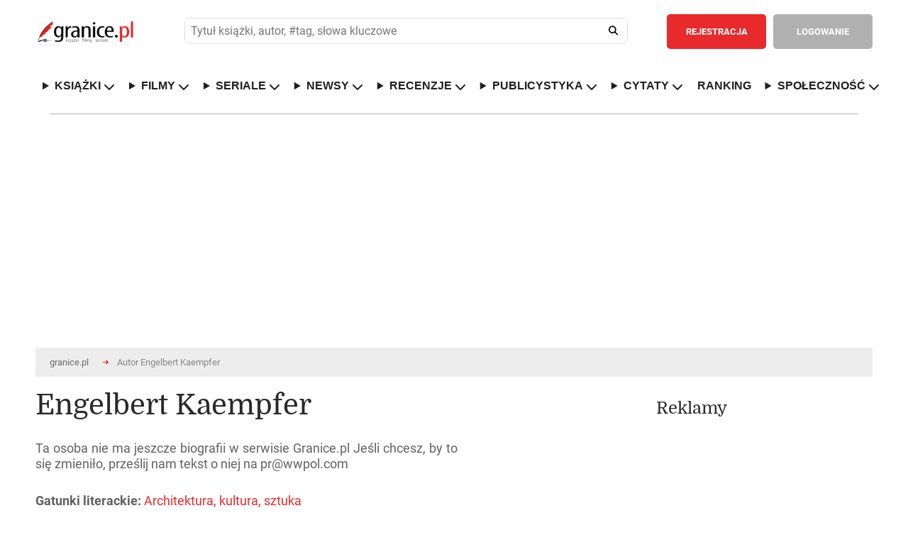

--- FILE ---
content_type: text/html; charset=utf-8
request_url: https://www.google.com/recaptcha/api2/aframe
body_size: 268
content:
<!DOCTYPE HTML><html><head><meta http-equiv="content-type" content="text/html; charset=UTF-8"></head><body><script nonce="qj-APCr6MuHcFh79fGvqbw">/** Anti-fraud and anti-abuse applications only. See google.com/recaptcha */ try{var clients={'sodar':'https://pagead2.googlesyndication.com/pagead/sodar?'};window.addEventListener("message",function(a){try{if(a.source===window.parent){var b=JSON.parse(a.data);var c=clients[b['id']];if(c){var d=document.createElement('img');d.src=c+b['params']+'&rc='+(localStorage.getItem("rc::a")?sessionStorage.getItem("rc::b"):"");window.document.body.appendChild(d);sessionStorage.setItem("rc::e",parseInt(sessionStorage.getItem("rc::e")||0)+1);localStorage.setItem("rc::h",'1769527096834');}}}catch(b){}});window.parent.postMessage("_grecaptcha_ready", "*");}catch(b){}</script></body></html>

--- FILE ---
content_type: text/javascript
request_url: https://www.granice.pl/js/Authors/min/Profile-831cb5d66ca8672377801905bb3d1afc.min.js
body_size: 551
content:
(function($){var createBooks={init:function(){this.changeTab();this.createList(0,null);this.createPagi()},createList:function(track_page,old_tab_id){var AuthorId=$("div.detailsbigProfile").data("authorid");var tab_id=$("div.navigation2 div.current").data("tab");var type=$("div.navigation2 div.current").data("type");if(tab_id=="tab-3"){var urlajax='/sources/authors/Rest/AuthorMovies.php'}else{var urlajax='/sources/authors/Rest/AuthorBooks.php'}
if(old_tab_id==null)return;jQuery.ajax({type:"POST",url:urlajax,data:{"AuthorId":AuthorId,"track_page":track_page,"type":type},beforeSend:function(){$("#shelf-loader").show();$("#"+tab_id).hide();if(old_tab_id!=null){$("#"+old_tab_id).hide()}},error:function(){$("#"+tab_id).html("<p>Błąd podczas pobierania książek autora. Spróbuj ponownie.</p>")},success:function(response){setTimeout(function(){$("#shelf-loader").hide();$("#"+tab_id).html(response).show()},200)}})},createPagi:function(){$(document).on('click',"div.ajax_pagination a",function(){var track_page=$(this).attr("id");var track_page=track_page.split('-');var track_page=track_page[1];createBooks.createList(track_page,null)})},changeTab:function(){$('div.column1 div.navigation2 div').click(function(){var tab_id=$(this).data('tab');var old_tab_id=$('div.column1 div.navigation2 div.current').data('tab');$('div.column1 div.navigation2 div').removeClass('current');$('.tab-content').removeClass('current');$(this).addClass('current');createBooks.createList(0,old_tab_id)})},}
$(document).ready(function(){createBooks.init()})})(jQuery)